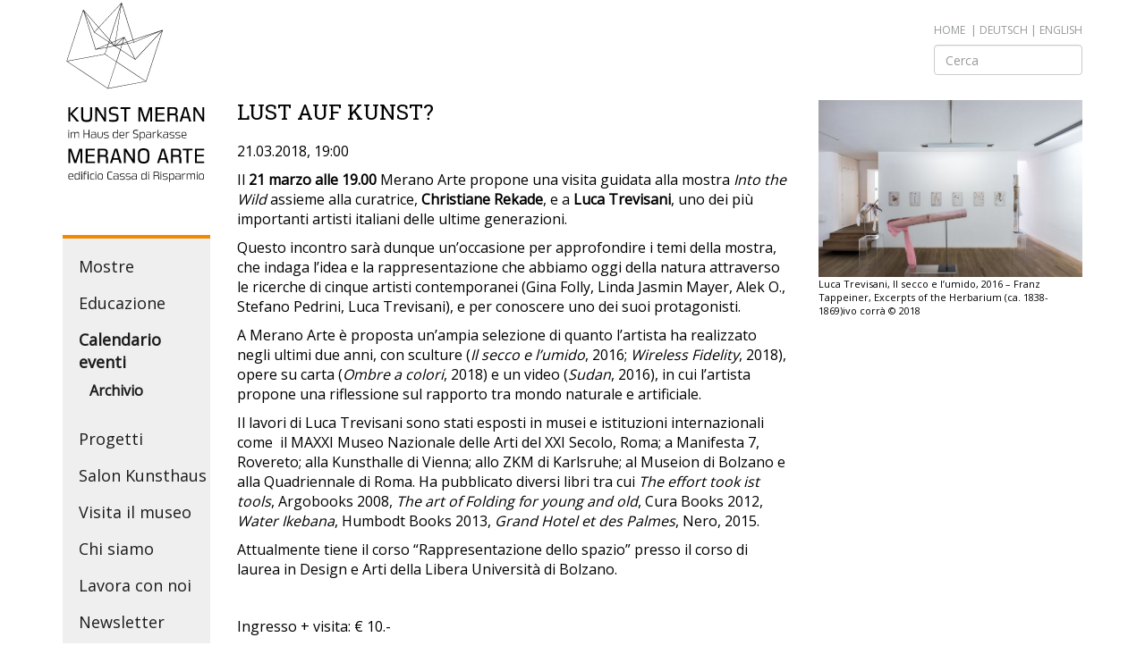

--- FILE ---
content_type: text/html; charset=utf-8
request_url: https://www.kunstmeranoarte.org/it/calendario-eventi/archivio.html?cHash=0c4fc6e8b481894e9fbc25ecc5cda087&tx_kunstmeran_pi2%5Bevent%5D=59
body_size: 4671
content:
<!DOCTYPE html>
<html lang="it">
<head>

<meta charset="utf-8">
<!-- 
	This website is powered by TYPO3 - inspiring people to share!
	TYPO3 is a free open source Content Management Framework initially created by Kasper Skaarhoj and licensed under GNU/GPL.
	TYPO3 is copyright 1998-2019 of Kasper Skaarhoj. Extensions are copyright of their respective owners.
	Information and contribution at https://typo3.org/
-->

<base href="https://www.kunstmeranoarte.org/">

<title>LUST AUF KUNST? - Archivio</title>
<meta name="generator" content="TYPO3 CMS">
<meta name="copyright" content="Kunst Meran">
<meta name="author" content="Antholzer Helmuth Websolutions">
<meta name="language" content="de">
<meta name="viewport" content="width=device-width,initial-scale=1">
<meta http-equiv="X-UA-Compatible" content="IE=edge">


<link rel="stylesheet" type="text/css" href="typo3temp/assets/compressed/merged-75a62d19e2b6360514d9a1e1cc939488-01c20be60e77ed181675e550af2eafb4.css?1624962915" media="all">






<!--[if lt IE 9]>
    <script src="https://oss.maxcdn.com/libs/html5shiv/3.7.0/html5shiv.js"></script>
    <script src="https://oss.maxcdn.com/libs/respond.js/1.4.2/respond.min.js"></script>
    <![endif]-->

<script>


var gaProperty = 'UA-111809855-1';
    var disableStr = 'ga-disable-' + gaProperty;
    if (document.cookie.indexOf(disableStr + '=true') > -1) {
        window[disableStr] = true;
    }

    (function(i,s,o,g,r,a,m){i['GoogleAnalyticsObject']=r;i[r]=i[r]||function(){
                (i[r].q=i[r].q||[]).push(arguments)},i[r].l=1*new Date();a=s.createElement(o),
            m=s.getElementsByTagName(o)[0];a.async=1;a.src=g;m.parentNode.insertBefore(a,m)
    })(window,document,'script','//www.google-analytics.com/analytics.js','ga');

    ga('create', 'UA-111809855-1', 'auto');
    ga('set', 'anonymizeIp', true);
    ga('send', 'pageview');

    function GAOptout() {
        document.cookie = disableStr + '=true; expires=Thu, 31 Dec 2099 23:59:59 UTC; path=/';
        window[disableStr] = true;
        alert('Analytics disabled');
    }
 
</script><link rel="alternate" hreflang="de" href="https://www.kunstmeranoarte.org/de/veranstaltungskalender/archiv.html" /><link rel="alternate" hreflang="it" href="https://www.kunstmeranoarte.org/it/calendario-eventi/archivio.html" /><link rel="alternate" hreflang="en" href="https://www.kunstmeranoarte.org/en/events-calendar/archive.html" />
</head>
<body itemscope itemtype="http://schema.org/WebPage" itemref="publisher">
<div class="container" style="position:relative;">
    <div class="language"><a href="it.html">Home</a>  &nbsp;&#124;&nbsp;<a href="de/veranstaltungskalender/archiv.html?tx_kunstmeran_pi2%5Bevent%5D=59&amp;cHash=0c4fc6e8b481894e9fbc25ecc5cda087" title="Deutsch">deutsch</a>&nbsp;&#124;&nbsp;<a href="en/events-calendar/archive.html?tx_kunstmeran_pi2%5Bevent%5D=59&amp;cHash=0c4fc6e8b481894e9fbc25ecc5cda087" title="English">english</a>
        <form action="it/ricerca.html?tx_indexedsearch_pi2%5Baction%5D=search&tx_indexedsearch_pi2%5Bcontroller%5D=Search&cHash=3a0d8c1fcb9448da3c8615ded09a494d" method="post" style="max-width:166px; margin-top:8px;"><div class="form-group"><input class="form-control" type="text" name="tx_indexedsearch_pi2[search][sword]" placeholder="Cerca" ></div></form>
    </div>
    <div class="row">
        <nav class="col-lg-2 col-sm-3" >
            <a href="it.html"><img src="fileadmin/template/img/kunst-meran-logo.svg" alt="Kunst Meran Logo" class="logo img-responsive"></a>
            <button type="button" class="menu-button visible-xs-block">
                <span class="icon-bar"></span>
                <span class="icon-bar"></span>
                <span class="icon-bar"></span>
            </button>
            <ul id="mainnav" >

                <li><a href="it/mostre.html" title="Mostre">Mostre</a><ul><li><a href="it/mostre/anteprima.html" title="Anteprima">Anteprima</a></li><li><a href="it/mostre/archivio.html" title="Archivio">Archivio</a></li></ul></li><li><a href="it/educazione.html" title="Educazione">Educazione</a></li><li class="open"><a href="it/calendario-eventi.html" title="Calendario eventi" class="active">Calendario eventi</a><ul><li class="open"><a href="it/calendario-eventi/archivio.html" title="Archivio" class="active">Archivio</a></li></ul></li><li><a href="it/progetti.html" title="Progetti">Progetti</a></li><li><a href="it/salon-kunsthaus.html" title="Salon Kunsthaus">Salon Kunsthaus</a></li><li><a href="it/visita-il-museo.html" title="Visita il museo">Visita il museo</a></li><li><a href="it/chi-siamo.html" title="Chi siamo">Chi siamo</a><ul><li><a href="it/chi-siamo/lassociazione.html" title="L'associazione">L'associazione</a></li><li><a href="it/chi-siamo/il-team.html" title="Il Team">Il Team</a></li><li><a href="it/chi-siamo/contatti.html" title="Contatti">Contatti</a></li></ul></li><li><a href="it/lavora-con-noi.html" title="Lavora con noi">Lavora con noi</a></li><li><a href="it/footer/newsletter.html" title="Newsletter">Newsletter</a></li><li><a href="it/stampa.html" title="Stampa">Stampa</a></li><li><a href="it/sponsor-e-partner.html" title="Sponsor e partner">Sponsor e partner</a></li><li><a href="it/archivio-news.html" title="Archivio news">Archivio news</a></li><li><a href="it/shop.html" title="Shop">Shop</a><ul><li><a href="it/shop/libri-cataloghi.html" title="Libri &amp; Cataloghi">Libri & Cataloghi</a></li><li><a href="it/shop/prodotti.html" title="Prodotti">Prodotti</a></li></ul></li>

            </ul>
            <div class="follow-us">
                <div>Folgen Sie uns</div>
                <a href="https://www.facebook.com/Kunstmeranoarte/" target="_blank"><img src="fileadmin/template/img/icons/facebook.svg" alt="Follow us on Facebook"></a>
                <a href="https://www.instagram.com/Kunstmeranoarte/" target="_blank"><img src="fileadmin/template/img/icons/instagram.svg" alt="Follow us on Instagram"></a>
                <a href="https://www.youtube.com/channel/UCJn5jndOz86cp4b167lVVYw" target="_blank"><img src="fileadmin/template/img/icons/youtube.svg" alt="Follow us on Youtube"></a>
                <a href="https://www.tripadvisor.it/Attraction_Review-g187860-d2724059-Reviews-Kunst_Meran_Merano_Arte-Merano_Province_of_South_Tyrol_Trentino_Alto_Adige.html" target="_blank"><img src="fileadmin/template/img/icons/tripadvisor.svg" alt="Kunst Merano on TripAdvisor"></a>


            </div>
        </nav>
        <main class="col-lg-10 col-sm-9">
            <section class="content">
                <div class="row"><!--TYPO3SEARCH_begin-->
                    
    	
  <div class="col-md-8 event">
    <h1>LUST AUF KUNST?</h1>
    <div class="infos">


     <p> 21.03.2018, 19:00 </p>
    </div>

    <div class="description"><p>Il <strong>21 marzo alle 19.00</strong> Merano Arte propone una visita guidata alla mostra <em>Into the Wild</em> assieme alla curatrice, <strong>Christiane Rekade</strong>, e a <strong>Luca Trevisani</strong>, uno dei più importanti artisti italiani delle ultime generazioni.</p>
<p>Questo incontro sarà dunque un’occasione per approfondire i temi della mostra, che indaga l’idea e la rappresentazione che abbiamo oggi della natura attraverso le ricerche di cinque artisti contemporanei (Gina Folly, Linda Jasmin Mayer, Alek O., Stefano Pedrini, Luca Trevisani), e per conoscere uno dei suoi protagonisti.&nbsp;</p>
<p>A Merano Arte è proposta un’ampia selezione di quanto l’artista ha realizzato negli ultimi due anni, con sculture (<em>Il secco e l’umido</em>, 2016; <em>Wireless Fidelity</em>, 2018), opere su carta (<em>Ombre a colori</em>, 2018) e un video (<em>Sudan</em>, 2016), in cui l’artista propone una riflessione sul rapporto tra mondo naturale e artificiale.</p>
<p>Il lavori di Luca Trevisani sono stati esposti in musei e istituzioni internazionali come &nbsp;il MAXXI Museo Nazionale delle Arti del XXI Secolo, Roma; a Manifesta 7, Rovereto; alla Kunsthalle di Vienna; allo ZKM di Karlsruhe; al Museion di Bolzano e alla Quadriennale di Roma. Ha pubblicato diversi libri tra cui <em>The effort took ist tools</em>, Argobooks 2008, <em>The art of Folding for young and old</em>, Cura Books 2012, <em>Water Ikebana</em>, Humbodt Books 2013, <em>Grand Hotel et des Palmes</em>, Nero, 2015.</p>
<p>Attualmente tiene il corso “Rappresentazione dello spazio” presso il corso di laurea in Design e Arti della Libera Università di Bolzano.</p>
<p>&nbsp;</p>
<p>Ingresso + visita: € 10.-</p>
<p>Info e prenotazioni: info@kunstmeranoarte.org / 0473 212644</p></div>
  </div>
  <div class="col-md-4">

    

      
          <figure><a href="fileadmin/user_upload/6._Luca_Trevisani__Il_secco_e_l_umido__2016_-_Franz_Tappeiner__Excerpts_of_the_Herbarium__ca._1838-1869_ivo_corra____c__2018.jpg" data-fancybox="gallery"><img class="img-responsive" src="fileadmin/_processed_/6/2/csm_6._Luca_Trevisani__Il_secco_e_l_umido__2016_-_Franz_Tappeiner__Excerpts_of_the_Herbarium__ca._1838-1869_ivo_corra____c__2018_15b9fa74c5.jpg" width="600" height="403" alt="" /></a><figcaption>Luca Trevisani, Il secco e l’umido, 2016 – Franz Tappeiner, Excerpts of the Herbarium (ca. 1838-1869)ivo corrà © 2018</figcaption></figure>
        

    
  </div>
  
  <div class="col-xs-12">
    <p class="back"><a href="it/calendario-eventi/archivio.html">indietro</a></p>
  </div>


<!--TYPO3SEARCH_end-->
                </div>
            </section>

        </main>
        <footer class="col-xs-12" >
            <span class="line"></span>


            <address >Merano Arte APS - Via dei Portici 163 - I-39012 Merano (BZ) - Tel. +39 0473 212643  - P.IVA 01596020212<br>Iscritta nel Registro Unico Nazionale del Terzo Settore (RUNTS), &nbsp;n. 77357 del 07.11.2022</address>

            <nav class="bottom "> Diventa socio - <a href="it/footer/newsletter.html" title="Newsletter">Newsletter</a> - <a href="it/footer/note-legali.html" title="Note legali">Note legali</a> - <a href="https://www.iubenda.com/privacy-policy/53322727" class="iubenda-nostyle no-brand iubenda-noiframe iubenda-embed iubenda-noiframe " title="Privacy Policy ">Privacy Policy</a><script type="text/javascript">(function (w,d) {var loader = function () {var s = d.createElement("script"), tag = d.getElementsByTagName("script")[0]; s.src="https://cdn.iubenda.com/iubenda.js"; tag.parentNode.insertBefore(s,tag);}; if(w.addEventListener){w.addEventListener("load", loader, false);}else if(w.attachEvent){w.attachEvent("onload", loader);}else{w.onload = loader;}})(window, document);</script>
- <a href="https://www.iubenda.com/privacy-policy/53322727/cookie-policy" class="iubenda-nostyle no-brand iubenda-noiframe iubenda-embed iubenda-noiframe " title="Cookie Policy ">Cookie Policy</a><script type="text/javascript">(function (w,d) {var loader = function () {var s = d.createElement("script"), tag = d.getElementsByTagName("script")[0]; s.src="https://cdn.iubenda.com/iubenda.js"; tag.parentNode.insertBefore(s,tag);}; if(w.addEventListener){w.addEventListener("load", loader, false);}else if(w.attachEvent){w.attachEvent("onload", loader);}else{w.onload = loader;}})(window, document);</script> </nav>
            <div class="clearfix"></div>
            <div class="sponsor row">
                <div class="col-sm-2">
                    Kunst Meran dankt seinen Hauptsponsoren
                </div>
                <div class="col-sm-2 col-sm-offset-1">
                    <img src="fileadmin/template/img/sponsoren/spk-stiftung1.png" alt="Stiftung Sparkasse" class="img-responsive" >
                </div>
                <div class=" col-sm-offset-1 col-sm-3">
                    <img style="margin-top:10px;" src="fileadmin/template/img/sponsoren/alperia.gif" alt="Alperia" class="img-responsive">
                </div>

            </div>
        </footer>
    </div>
</div>

<script src="typo3temp/assets/compressed/merged-2ed3f30096315f6e817e10686a035174-5beb5be404c2ed6591373f98fb42453f.js?1506580107" type="text/javascript"></script>
<script src="typo3temp/assets/compressed/merged-ca6c4ec94160a317db0856fce6166903-c07d8cdcf1f10e389050c7c5a2765475.js?1624883586" type="text/javascript"></script>


</body>
</html>